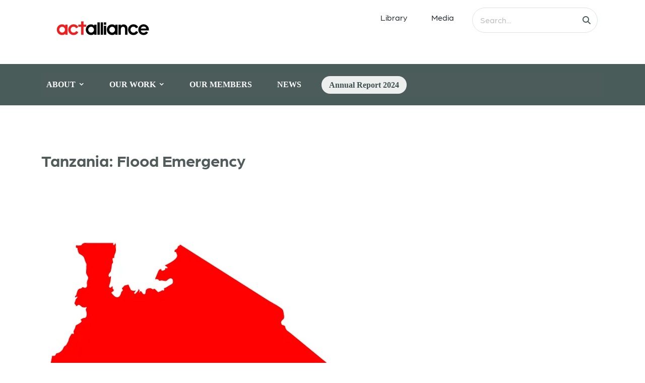

--- FILE ---
content_type: text/html; charset=UTF-8
request_url: https://actalliance.org/alerts/tanzania-flood-emergency/
body_size: 16111
content:
<!DOCTYPE html><html lang="en-US" prefix="og: https://ogp.me/ns#"><head><script data-no-optimize="1">var litespeed_docref=sessionStorage.getItem("litespeed_docref");litespeed_docref&&(Object.defineProperty(document,"referrer",{get:function(){return litespeed_docref}}),sessionStorage.removeItem("litespeed_docref"));</script> <meta charset="UTF-8"><style id="litespeed-ccss">ul{box-sizing:border-box}:root{--wp--preset--font-size--normal:16px;--wp--preset--font-size--huge:42px}:root{--wp--preset--aspect-ratio--square:1;--wp--preset--aspect-ratio--4-3:4/3;--wp--preset--aspect-ratio--3-4:3/4;--wp--preset--aspect-ratio--3-2:3/2;--wp--preset--aspect-ratio--2-3:2/3;--wp--preset--aspect-ratio--16-9:16/9;--wp--preset--aspect-ratio--9-16:9/16;--wp--preset--color--black:#000000;--wp--preset--color--cyan-bluish-gray:#abb8c3;--wp--preset--color--white:#ffffff;--wp--preset--color--pale-pink:#f78da7;--wp--preset--color--vivid-red:#cf2e2e;--wp--preset--color--luminous-vivid-orange:#ff6900;--wp--preset--color--luminous-vivid-amber:#fcb900;--wp--preset--color--light-green-cyan:#7bdcb5;--wp--preset--color--vivid-green-cyan:#00d084;--wp--preset--color--pale-cyan-blue:#8ed1fc;--wp--preset--color--vivid-cyan-blue:#0693e3;--wp--preset--color--vivid-purple:#9b51e0;--wp--preset--gradient--vivid-cyan-blue-to-vivid-purple:linear-gradient(135deg,rgba(6,147,227,1) 0%,rgb(155,81,224) 100%);--wp--preset--gradient--light-green-cyan-to-vivid-green-cyan:linear-gradient(135deg,rgb(122,220,180) 0%,rgb(0,208,130) 100%);--wp--preset--gradient--luminous-vivid-amber-to-luminous-vivid-orange:linear-gradient(135deg,rgba(252,185,0,1) 0%,rgba(255,105,0,1) 100%);--wp--preset--gradient--luminous-vivid-orange-to-vivid-red:linear-gradient(135deg,rgba(255,105,0,1) 0%,rgb(207,46,46) 100%);--wp--preset--gradient--very-light-gray-to-cyan-bluish-gray:linear-gradient(135deg,rgb(238,238,238) 0%,rgb(169,184,195) 100%);--wp--preset--gradient--cool-to-warm-spectrum:linear-gradient(135deg,rgb(74,234,220) 0%,rgb(151,120,209) 20%,rgb(207,42,186) 40%,rgb(238,44,130) 60%,rgb(251,105,98) 80%,rgb(254,248,76) 100%);--wp--preset--gradient--blush-light-purple:linear-gradient(135deg,rgb(255,206,236) 0%,rgb(152,150,240) 100%);--wp--preset--gradient--blush-bordeaux:linear-gradient(135deg,rgb(254,205,165) 0%,rgb(254,45,45) 50%,rgb(107,0,62) 100%);--wp--preset--gradient--luminous-dusk:linear-gradient(135deg,rgb(255,203,112) 0%,rgb(199,81,192) 50%,rgb(65,88,208) 100%);--wp--preset--gradient--pale-ocean:linear-gradient(135deg,rgb(255,245,203) 0%,rgb(182,227,212) 50%,rgb(51,167,181) 100%);--wp--preset--gradient--electric-grass:linear-gradient(135deg,rgb(202,248,128) 0%,rgb(113,206,126) 100%);--wp--preset--gradient--midnight:linear-gradient(135deg,rgb(2,3,129) 0%,rgb(40,116,252) 100%);--wp--preset--font-size--small:13px;--wp--preset--font-size--medium:20px;--wp--preset--font-size--large:36px;--wp--preset--font-size--x-large:42px;--wp--preset--spacing--20:0.44rem;--wp--preset--spacing--30:0.67rem;--wp--preset--spacing--40:1rem;--wp--preset--spacing--50:1.5rem;--wp--preset--spacing--60:2.25rem;--wp--preset--spacing--70:3.38rem;--wp--preset--spacing--80:5.06rem;--wp--preset--shadow--natural:6px 6px 9px rgba(0, 0, 0, 0.2);--wp--preset--shadow--deep:12px 12px 50px rgba(0, 0, 0, 0.4);--wp--preset--shadow--sharp:6px 6px 0px rgba(0, 0, 0, 0.2);--wp--preset--shadow--outlined:6px 6px 0px -3px rgba(255, 255, 255, 1), 6px 6px rgba(0, 0, 0, 1);--wp--preset--shadow--crisp:6px 6px 0px rgba(0, 0, 0, 1)}#mega-menu-wrap-navigation,#mega-menu-wrap-navigation #mega-menu-navigation,#mega-menu-wrap-navigation #mega-menu-navigation ul.mega-sub-menu,#mega-menu-wrap-navigation #mega-menu-navigation li.mega-menu-item,#mega-menu-wrap-navigation #mega-menu-navigation li.mega-menu-row,#mega-menu-wrap-navigation #mega-menu-navigation li.mega-menu-column,#mega-menu-wrap-navigation #mega-menu-navigation a.mega-menu-link{border-radius:0;box-shadow:none;background:none;border:0;bottom:auto;box-sizing:border-box;clip:auto;color:#fff;display:block;float:none;font-family:inherit;font-size:14px;height:auto;left:auto;line-height:1.7;list-style-type:none;margin:0;min-height:auto;max-height:none;min-width:auto;max-width:none;opacity:1;outline:none;overflow:visible;padding:0;position:relative;right:auto;text-align:left;text-decoration:none;text-indent:0;text-transform:none;transform:none;top:auto;vertical-align:baseline;visibility:inherit;width:auto;word-wrap:break-word;white-space:normal}#mega-menu-wrap-navigation:before,#mega-menu-wrap-navigation #mega-menu-navigation:before,#mega-menu-wrap-navigation #mega-menu-navigation ul.mega-sub-menu:before,#mega-menu-wrap-navigation #mega-menu-navigation li.mega-menu-item:before,#mega-menu-wrap-navigation #mega-menu-navigation li.mega-menu-row:before,#mega-menu-wrap-navigation #mega-menu-navigation li.mega-menu-column:before,#mega-menu-wrap-navigation #mega-menu-navigation a.mega-menu-link:before,#mega-menu-wrap-navigation:after,#mega-menu-wrap-navigation #mega-menu-navigation:after,#mega-menu-wrap-navigation #mega-menu-navigation ul.mega-sub-menu:after,#mega-menu-wrap-navigation #mega-menu-navigation li.mega-menu-item:after,#mega-menu-wrap-navigation #mega-menu-navigation li.mega-menu-row:after,#mega-menu-wrap-navigation #mega-menu-navigation li.mega-menu-column:after,#mega-menu-wrap-navigation #mega-menu-navigation a.mega-menu-link:after{display:none}#mega-menu-wrap-navigation{border-radius:0}@media only screen and (min-width:769px){#mega-menu-wrap-navigation{background:#4b5c5a}}#mega-menu-wrap-navigation #mega-menu-navigation{visibility:visible;text-align:center;padding:0 0 0 0}#mega-menu-wrap-navigation #mega-menu-navigation a.mega-menu-link{display:inline}#mega-menu-wrap-navigation #mega-menu-navigation li.mega-menu-item.mega-icon-right>a.mega-menu-link:before{float:right;margin:0 0 0 6px}#mega-menu-wrap-navigation #mega-menu-navigation img{max-width:100%}#mega-menu-wrap-navigation #mega-menu-navigation li.mega-menu-item>ul.mega-sub-menu{display:block;visibility:hidden;opacity:1}@media only screen and (max-width:768px){#mega-menu-wrap-navigation #mega-menu-navigation li.mega-menu-item>ul.mega-sub-menu{display:none;visibility:visible;opacity:1}}@media only screen and (min-width:769px){#mega-menu-wrap-navigation #mega-menu-navigation[data-effect="fade_up"] li.mega-menu-item.mega-menu-megamenu>ul.mega-sub-menu{opacity:0;transform:translate(0,10px)}}#mega-menu-wrap-navigation #mega-menu-navigation li.mega-menu-item.mega-menu-megamenu ul.mega-sub-menu ul.mega-sub-menu{visibility:inherit;opacity:1;display:block}#mega-menu-wrap-navigation #mega-menu-navigation li.mega-menu-item a[class^="dashicons"]:before{font-family:dashicons}#mega-menu-wrap-navigation #mega-menu-navigation li.mega-menu-item a.mega-menu-link:before{display:inline-block;font:inherit;font-family:dashicons;position:static;margin:0 6px 0 0;vertical-align:top;-webkit-font-smoothing:antialiased;-moz-osx-font-smoothing:grayscale;color:inherit;background:#fff0;height:auto;width:auto;top:auto}@media only screen and (min-width:769px){#mega-menu-wrap-navigation #mega-menu-navigation>li.mega-menu-megamenu.mega-menu-item{position:static}}#mega-menu-wrap-navigation #mega-menu-navigation>li.mega-menu-item{margin:0 0 0 0;display:inline-block;height:auto;vertical-align:middle}#mega-menu-wrap-navigation #mega-menu-navigation>li.mega-menu-item>a.mega-menu-link{line-height:50px;height:50px;padding:0 10px 0 10px;vertical-align:baseline;width:auto;display:block;color:#fff;text-transform:none;text-decoration:none;text-align:center;background:#fff0;border-top:0 solid rgb(255 255 255/.32);border-left:0 solid rgb(255 255 255/.32);border-right:0 solid rgb(255 255 255/.32);border-bottom:0 solid rgb(255 255 255/.32);border-radius:0;font-family:Poppins;font-size:16px;font-weight:700;outline:none}@media only screen and (max-width:768px){#mega-menu-wrap-navigation #mega-menu-navigation>li.mega-menu-item{display:list-item;margin:0;clear:both;border:0}#mega-menu-wrap-navigation #mega-menu-navigation>li.mega-menu-item>a.mega-menu-link{border-radius:0;border:0;margin:0;line-height:40px;height:40px;padding:0 10px;background:#fff0;text-align:left;color:#fff;font-size:14px}}#mega-menu-wrap-navigation #mega-menu-navigation li.mega-menu-megamenu>ul.mega-sub-menu>li.mega-menu-row{width:100%;float:left}#mega-menu-wrap-navigation #mega-menu-navigation li.mega-menu-megamenu>ul.mega-sub-menu>li.mega-menu-row .mega-menu-column{float:left;min-height:1px}@media only screen and (min-width:769px){#mega-menu-wrap-navigation #mega-menu-navigation li.mega-menu-megamenu>ul.mega-sub-menu>li.mega-menu-row>ul.mega-sub-menu>li.mega-menu-columns-2-of-12{width:16.66667%}#mega-menu-wrap-navigation #mega-menu-navigation li.mega-menu-megamenu>ul.mega-sub-menu>li.mega-menu-row>ul.mega-sub-menu>li.mega-menu-columns-3-of-12{width:25%}#mega-menu-wrap-navigation #mega-menu-navigation li.mega-menu-megamenu>ul.mega-sub-menu>li.mega-menu-row>ul.mega-sub-menu>li.mega-menu-columns-4-of-12{width:33.33333%}#mega-menu-wrap-navigation #mega-menu-navigation li.mega-menu-megamenu>ul.mega-sub-menu>li.mega-menu-row>ul.mega-sub-menu>li.mega-menu-columns-5-of-12{width:41.66667%}#mega-menu-wrap-navigation #mega-menu-navigation li.mega-menu-megamenu>ul.mega-sub-menu>li.mega-menu-row>ul.mega-sub-menu>li.mega-menu-columns-6-of-12{width:50%}}@media only screen and (max-width:768px){#mega-menu-wrap-navigation #mega-menu-navigation li.mega-menu-megamenu>ul.mega-sub-menu>li.mega-menu-row>ul.mega-sub-menu>li.mega-menu-column{width:50%}}#mega-menu-wrap-navigation #mega-menu-navigation li.mega-menu-megamenu>ul.mega-sub-menu>li.mega-menu-row .mega-menu-column>ul.mega-sub-menu>li.mega-menu-item{padding:15px 15px 15px 15px;width:100%}#mega-menu-wrap-navigation #mega-menu-navigation>li.mega-menu-megamenu>ul.mega-sub-menu{z-index:999;border-radius:0;background:#4b5c5a;border-top:1px solid rgb(255 255 255/.32);border-left:0 solid rgb(255 255 255/.32);border-right:0 solid rgb(255 255 255/.32);border-bottom:0 solid rgb(255 255 255/.32);padding:0 0 0 0;position:absolute;width:100%;max-width:none;left:0}@media only screen and (max-width:768px){#mega-menu-wrap-navigation #mega-menu-navigation>li.mega-menu-megamenu>ul.mega-sub-menu{float:left;position:static;width:100%}}@media only screen and (min-width:769px){#mega-menu-wrap-navigation #mega-menu-navigation>li.mega-menu-megamenu>ul.mega-sub-menu li.mega-menu-columns-2-of-12{width:16.66667%}#mega-menu-wrap-navigation #mega-menu-navigation>li.mega-menu-megamenu>ul.mega-sub-menu li.mega-menu-columns-3-of-12{width:25%}#mega-menu-wrap-navigation #mega-menu-navigation>li.mega-menu-megamenu>ul.mega-sub-menu li.mega-menu-columns-4-of-12{width:33.33333%}#mega-menu-wrap-navigation #mega-menu-navigation>li.mega-menu-megamenu>ul.mega-sub-menu li.mega-menu-columns-5-of-12{width:41.66667%}#mega-menu-wrap-navigation #mega-menu-navigation>li.mega-menu-megamenu>ul.mega-sub-menu li.mega-menu-columns-6-of-12{width:50%}}#mega-menu-wrap-navigation #mega-menu-navigation>li.mega-menu-megamenu>ul.mega-sub-menu li.mega-menu-column>ul.mega-sub-menu>li.mega-menu-item{color:#fff;font-family:inherit;font-size:14px;display:block;float:left;clear:none;padding:15px 15px 15px 15px;vertical-align:top}#mega-menu-wrap-navigation #mega-menu-navigation>li.mega-menu-megamenu>ul.mega-sub-menu li.mega-menu-column>ul.mega-sub-menu>li.mega-menu-item>a.mega-menu-link{color:#fff;font-family:Poppins;font-size:16px;text-transform:uppercase;text-decoration:none;font-weight:400;text-align:left;margin:0 0 0 0;padding:0 0 0 0;vertical-align:top;display:block;border:0}@media only screen and (max-width:768px){#mega-menu-wrap-navigation #mega-menu-navigation>li.mega-menu-megamenu>ul.mega-sub-menu{border:0;padding:10px;border-radius:0}#mega-menu-wrap-navigation #mega-menu-navigation>li.mega-menu-megamenu>ul.mega-sub-menu>li:nth-child(odd){clear:left}}#mega-menu-wrap-navigation #mega-menu-navigation li.mega-menu-item-has-children>a.mega-menu-link>span.mega-indicator{display:inline-block;width:auto;background:#fff0;position:relative;left:auto;min-width:auto;font-size:inherit;padding:0;margin:0 0 0 6px;height:auto;line-height:inherit;color:inherit}#mega-menu-wrap-navigation #mega-menu-navigation li.mega-menu-item-has-children>a.mega-menu-link>span.mega-indicator:after{content:"";font-family:dashicons;font-weight:400;display:inline-block;margin:0;vertical-align:top;-webkit-font-smoothing:antialiased;-moz-osx-font-smoothing:grayscale;transform:rotate(0);color:inherit;position:relative;background:#fff0;height:auto;width:auto;right:auto;line-height:inherit}@media only screen and (max-width:768px){#mega-menu-wrap-navigation #mega-menu-navigation li.mega-menu-item-has-children>a.mega-menu-link>span.mega-indicator{float:right}}#mega-menu-wrap-navigation #mega-menu-navigation li.mega-menu-item-has-children.mega-hide-arrow>a.mega-menu-link>span.mega-indicator{display:none}@media only screen and (max-width:768px){#mega-menu-wrap-navigation #mega-menu-navigation li.mega-hide-on-mobile{display:none}}@media only screen and (max-width:768px){#mega-menu-wrap-navigation:after{content:"";display:table;clear:both}}#mega-menu-wrap-navigation .mega-menu-toggle{display:none;z-index:1;background:#222;border-radius:2px 2px 2px 2px;line-height:40px;height:40px;text-align:left;outline:none;white-space:nowrap}@media only screen and (max-width:768px){#mega-menu-wrap-navigation .mega-menu-toggle{display:-webkit-box;display:-ms-flexbox;display:-webkit-flex;display:flex}}#mega-menu-wrap-navigation .mega-menu-toggle .mega-toggle-blocks-left,#mega-menu-wrap-navigation .mega-menu-toggle .mega-toggle-blocks-center,#mega-menu-wrap-navigation .mega-menu-toggle .mega-toggle-blocks-right{display:-webkit-box;display:-ms-flexbox;display:-webkit-flex;display:flex;-ms-flex-preferred-size:33.33%;-webkit-flex-basis:33.33%;flex-basis:33.33%}#mega-menu-wrap-navigation .mega-menu-toggle .mega-toggle-blocks-left{-webkit-box-flex:1;-ms-flex:1;-webkit-flex:1;flex:1;-webkit-box-pack:start;-ms-flex-pack:start;-webkit-justify-content:flex-start;justify-content:flex-start}#mega-menu-wrap-navigation .mega-menu-toggle .mega-toggle-blocks-center{-webkit-box-pack:center;-ms-flex-pack:center;-webkit-justify-content:center;justify-content:center}#mega-menu-wrap-navigation .mega-menu-toggle .mega-toggle-blocks-right{-webkit-box-flex:1;-ms-flex:1;-webkit-flex:1;flex:1;-webkit-box-pack:end;-ms-flex-pack:end;-webkit-justify-content:flex-end;justify-content:flex-end}#mega-menu-wrap-navigation .mega-menu-toggle .mega-toggle-blocks-right .mega-toggle-block{margin-right:6px}#mega-menu-wrap-navigation .mega-menu-toggle .mega-toggle-blocks-right .mega-toggle-block:only-child{margin-left:6px}#mega-menu-wrap-navigation .mega-menu-toggle .mega-toggle-block{display:-webkit-box;display:-ms-flexbox;display:-webkit-flex;display:flex;height:100%;outline:0;-webkit-align-self:center;-ms-flex-item-align:center;align-self:center;-ms-flex-negative:0;-webkit-flex-shrink:0;flex-shrink:0}@media only screen and (max-width:768px){#mega-menu-wrap-navigation .mega-menu-toggle+#mega-menu-navigation{background:#222;padding:0 0 0 0;display:none}}#mega-menu-wrap-navigation .mega-menu-toggle .mega-toggle-block-1 .mega-toggle-animated{padding:0;display:-webkit-box;display:-ms-flexbox;display:-webkit-flex;display:flex;font:inherit;color:inherit;text-transform:none;background-color:#fff0;border:0;margin:0;overflow:visible;transform:scale(.8);align-self:center;outline:0;background:none}#mega-menu-wrap-navigation .mega-menu-toggle .mega-toggle-block-1 .mega-toggle-animated-box{width:40px;height:24px;display:inline-block;position:relative;outline:0}#mega-menu-wrap-navigation .mega-menu-toggle .mega-toggle-block-1 .mega-toggle-animated-inner{display:block;top:50%;margin-top:-2px}#mega-menu-wrap-navigation .mega-menu-toggle .mega-toggle-block-1 .mega-toggle-animated-inner,#mega-menu-wrap-navigation .mega-menu-toggle .mega-toggle-block-1 .mega-toggle-animated-inner::before,#mega-menu-wrap-navigation .mega-menu-toggle .mega-toggle-block-1 .mega-toggle-animated-inner::after{width:40px;height:4px;background-color:#ddd;border-radius:4px;position:absolute}#mega-menu-wrap-navigation .mega-menu-toggle .mega-toggle-block-1 .mega-toggle-animated-inner::before,#mega-menu-wrap-navigation .mega-menu-toggle .mega-toggle-block-1 .mega-toggle-animated-inner::after{content:"";display:block}#mega-menu-wrap-navigation .mega-menu-toggle .mega-toggle-block-1 .mega-toggle-animated-inner::before{top:-10px}#mega-menu-wrap-navigation .mega-menu-toggle .mega-toggle-block-1 .mega-toggle-animated-inner::after{bottom:-10px}#mega-menu-wrap-navigation .mega-menu-toggle .mega-toggle-block-1 .mega-toggle-animated-slider .mega-toggle-animated-inner{top:2px}#mega-menu-wrap-navigation .mega-menu-toggle .mega-toggle-block-1 .mega-toggle-animated-slider .mega-toggle-animated-inner::before{top:10px}#mega-menu-wrap-navigation .mega-menu-toggle .mega-toggle-block-1 .mega-toggle-animated-slider .mega-toggle-animated-inner::after{top:20px}@media only screen and (min-width:769px){#mega-menu-wrap-navigation #mega-menu-navigation li#mega-menu-item-241061{margin-left:30px}}@media only screen and (min-width:769px){#mega-menu-wrap-navigation #mega-menu-navigation li#mega-menu-item-241061{margin-top:50px}}@media only screen and (min-width:769px){#mega-menu-wrap-navigation #mega-menu-navigation li#mega-menu-item-241062{margin-left:30px}}@media only screen and (min-width:769px){#mega-menu-wrap-navigation #mega-menu-navigation li#mega-menu-item-241062{margin-top:20px}}@media only screen and (min-width:769px){#mega-menu-wrap-navigation #mega-menu-navigation li#mega-menu-item-241062{margin-bottom:20px}}@media only screen and (min-width:769px){#mega-menu-wrap-navigation #mega-menu-navigation li#mega-menu-item-241063{margin-left:30px}}@media only screen and (min-width:769px){#mega-menu-wrap-navigation #mega-menu-navigation li#mega-menu-item-257306{margin-left:30px}}@media only screen and (min-width:769px){#mega-menu-wrap-navigation #mega-menu-navigation li#mega-menu-item-257306{margin-top:30px}}@media only screen and (min-width:769px){#mega-menu-wrap-navigation #mega-menu-navigation li#mega-menu-item-241065{margin-left:50px}}@media only screen and (min-width:769px){#mega-menu-wrap-navigation #mega-menu-navigation li#mega-menu-item-241065{margin-top:50px}}@media only screen and (min-width:769px){#mega-menu-wrap-navigation #mega-menu-navigation li#mega-menu-item-261443{margin-left:50px}}@media only screen and (min-width:769px){#mega-menu-wrap-navigation #mega-menu-navigation li#mega-menu-item-261443{margin-top:20px}}@media only screen and (min-width:769px){#mega-menu-wrap-navigation #mega-menu-navigation li#mega-menu-item-261443{margin-bottom:20px}}@media only screen and (min-width:769px){#mega-menu-wrap-navigation #mega-menu-navigation li#mega-menu-item-241067{margin-left:50px}}@media only screen and (min-width:769px){#mega-menu-wrap-navigation #mega-menu-navigation li#mega-menu-item-267229{margin-left:50px}}@media only screen and (min-width:769px){#mega-menu-wrap-navigation #mega-menu-navigation li#mega-menu-item-267229{margin-top:30px}}@media only screen and (min-width:769px){#mega-menu-wrap-navigation #mega-menu-navigation li#mega-menu-item-241071{margin-left:5px}}@media only screen and (min-width:769px){#mega-menu-wrap-navigation #mega-menu-navigation li#mega-menu-item-241071{margin-top:50px}}@media only screen and (min-width:769px){#mega-menu-wrap-navigation #mega-menu-navigation li#mega-menu-item-241072{margin-left:5px}}@media only screen and (min-width:769px){#mega-menu-wrap-navigation #mega-menu-navigation li#mega-menu-item-241072{margin-top:20px}}@media only screen and (min-width:769px){#mega-menu-wrap-navigation #mega-menu-navigation li#mega-menu-item-241072{margin-bottom:20px}}@media only screen and (min-width:769px){#mega-menu-wrap-navigation #mega-menu-navigation li#mega-menu-item-241073{margin-left:5px}}@media only screen and (min-width:769px){#mega-menu-wrap-navigation #mega-menu-navigation li#mega-menu-item-241074{margin-left:5px}}@media only screen and (min-width:769px){#mega-menu-wrap-navigation #mega-menu-navigation li#mega-menu-item-241074{margin-top:20px}}@media only screen and (min-width:769px){#mega-menu-wrap-navigation #mega-menu-navigation li#mega-menu-item-241075{margin-left:50px}}@media only screen and (min-width:769px){#mega-menu-wrap-navigation #mega-menu-navigation li#mega-menu-item-241075{margin-top:50px}}@media only screen and (min-width:769px){#mega-menu-wrap-navigation #mega-menu-navigation li#mega-menu-item-241076{margin-left:50px}}@media only screen and (min-width:769px){#mega-menu-wrap-navigation #mega-menu-navigation li#mega-menu-item-241076{margin-top:20px}}@media only screen and (min-width:769px){#mega-menu-wrap-navigation #mega-menu-navigation li#mega-menu-item-241076{margin-bottom:20px}}@media only screen and (min-width:769px){#mega-menu-wrap-navigation #mega-menu-navigation li#mega-menu-item-241077{margin-left:50px}}@media only screen and (min-width:769px){#mega-menu-wrap-navigation #mega-menu-navigation li#mega-menu-item-264132{margin-left:50px}}@media only screen and (min-width:769px){#mega-menu-wrap-navigation #mega-menu-navigation li#mega-menu-item-264132{margin-top:20px}}#mega-menu-wrap-navigation #mega-menu-navigation li#mega-menu-item-264132>a.mega-menu-link{background:red;text-align:center;padding-left:3px;padding-right:3px;padding-top:3px;padding-bottom:3px;border-top-left-radius:4px;border-top-right-radius:4px;border-bottom-right-radius:4px;border-bottom-left-radius:4px}#mega-menu-wrap-navigation{clear:both}@media only screen and (min-width:769px){#mega-menu-wrap-navigation #mega-menu-navigation li.mega-menu-megamenu>ul.mega-sub-menu{max-height:432px;overflow:auto}}#mega-menu-wrap-navigation #mega-menu-navigation>li.mega-menu-item.mega-menu-megamenu>ul.mega-sub-menu>li.mega-menu-row .mega-menu-column:not(:first-child){border-right:1px rgb(255 255 255/.32) solid}#mega-menu-wrap-navigation #mega-menu-navigation>li.mega-menu-item.mega-menu-megamenu>ul.mega-sub-menu>li.mega-menu-row>ul.mega-sub-menu{display:flex}@media only screen and (max-width:768px){#mega-menu-wrap-navigation{display:none}}@media screen and (max-width:767px){#mega-menu-wrap-navigation .mega-menu-toggle{background-color:#fff0}}#mega-menu-wrap-navigation #mega-menu-navigation li#mega-menu-item-264132{margin-left:50px;width:calc(91% - 50px)}.dashicons-arrow-down-alt2:before{content:""}.fa{display:inline-block;font:normal normal normal 14px/1 FontAwesome;font-size:inherit;text-rendering:auto;-webkit-font-smoothing:antialiased;-moz-osx-font-smoothing:grayscale}.fa-search:before{content:""}.fa-search:before{content:""}:root{--bs-blue:#0d6efd;--bs-indigo:#6610f2;--bs-purple:#6f42c1;--bs-pink:#d63384;--bs-red:#dc3545;--bs-orange:#fd7e14;--bs-yellow:#ffc107;--bs-green:#198754;--bs-teal:#20c997;--bs-cyan:#0dcaf0;--bs-black:#000;--bs-white:#fff;--bs-gray:#6c757d;--bs-gray-dark:#343a40;--bs-gray-100:#f8f9fa;--bs-gray-200:#e9ecef;--bs-gray-300:#dee2e6;--bs-gray-400:#ced4da;--bs-gray-500:#adb5bd;--bs-gray-600:#6c757d;--bs-gray-700:#495057;--bs-gray-800:#343a40;--bs-gray-900:#212529;--bs-primary:#0d6efd;--bs-secondary:#6c757d;--bs-success:#198754;--bs-info:#0dcaf0;--bs-warning:#ffc107;--bs-danger:#dc3545;--bs-light:#f8f9fa;--bs-dark:#212529;--bs-primary-rgb:13,110,253;--bs-secondary-rgb:108,117,125;--bs-success-rgb:25,135,84;--bs-info-rgb:13,202,240;--bs-warning-rgb:255,193,7;--bs-danger-rgb:220,53,69;--bs-light-rgb:248,249,250;--bs-dark-rgb:33,37,41;--bs-white-rgb:255,255,255;--bs-black-rgb:0,0,0;--bs-body-color-rgb:33,37,41;--bs-body-bg-rgb:255,255,255;--bs-font-sans-serif:system-ui,-apple-system,"Segoe UI",Roboto,"Helvetica Neue","Noto Sans","Liberation Sans",Arial,sans-serif,"Apple Color Emoji","Segoe UI Emoji","Segoe UI Symbol","Noto Color Emoji";--bs-font-monospace:SFMono-Regular,Menlo,Monaco,Consolas,"Liberation Mono","Courier New",monospace;--bs-gradient:linear-gradient(180deg, rgba(255, 255, 255, 0.15), rgba(255, 255, 255, 0));--bs-body-font-family:var(--bs-font-sans-serif);--bs-body-font-size:1rem;--bs-body-font-weight:400;--bs-body-line-height:1.5;--bs-body-color:#212529;--bs-body-bg:#fff;--bs-border-width:1px;--bs-border-style:solid;--bs-border-color:#dee2e6;--bs-border-color-translucent:rgba(0, 0, 0, 0.175);--bs-border-radius:0.375rem;--bs-border-radius-sm:0.25rem;--bs-border-radius-lg:0.5rem;--bs-border-radius-xl:1rem;--bs-border-radius-2xl:2rem;--bs-border-radius-pill:50rem;--bs-link-color:#0d6efd;--bs-link-hover-color:#0a58ca;--bs-code-color:#d63384;--bs-highlight-bg:#fff3cd}*,::after,::before{box-sizing:border-box}@media (prefers-reduced-motion:no-preference){:root{scroll-behavior:smooth}}body{margin:0;font-family:var(--bs-body-font-family);font-size:var(--bs-body-font-size);font-weight:var(--bs-body-font-weight);line-height:var(--bs-body-line-height);color:var(--bs-body-color);text-align:var(--bs-body-text-align);background-color:var(--bs-body-bg);-webkit-text-size-adjust:100%}h2{margin-top:0;margin-bottom:.5rem;font-weight:500;line-height:1.2}h2{font-size:calc(1.325rem + .9vw)}@media (min-width:1200px){h2{font-size:2rem}}ul{padding-left:2rem}ul{margin-top:0;margin-bottom:1rem}ul ul{margin-bottom:0}a{color:var(--bs-link-color);text-decoration:underline}img{vertical-align:middle}button{border-radius:0}button,input{margin:0;font-family:inherit;font-size:inherit;line-height:inherit}button{text-transform:none}[type=button],[type=submit],button{-webkit-appearance:button}::-moz-focus-inner{padding:0;border-style:none}::-webkit-datetime-edit-day-field,::-webkit-datetime-edit-fields-wrapper,::-webkit-datetime-edit-hour-field,::-webkit-datetime-edit-minute,::-webkit-datetime-edit-month-field,::-webkit-datetime-edit-text,::-webkit-datetime-edit-year-field{padding:0}::-webkit-inner-spin-button{height:auto}[type=search]{outline-offset:-2px;-webkit-appearance:textfield}::-webkit-search-decoration{-webkit-appearance:none}::-webkit-color-swatch-wrapper{padding:0}::-webkit-file-upload-button{font:inherit;-webkit-appearance:button}::file-selector-button{font:inherit;-webkit-appearance:button}.img-fluid{max-width:100%;height:auto}.container{--bs-gutter-x:1.5rem;--bs-gutter-y:0;width:100%;padding-right:calc(var(--bs-gutter-x)*.5);padding-left:calc(var(--bs-gutter-x)*.5);margin-right:auto;margin-left:auto}@media (min-width:576px){.container{max-width:540px}}@media (min-width:768px){.container{max-width:720px}}@media (min-width:992px){.container{max-width:960px}}@media (min-width:1200px){.container{max-width:1140px}}@media (min-width:1400px){.container{max-width:1320px}}.row{--bs-gutter-x:1.5rem;--bs-gutter-y:0;display:flex;flex-wrap:wrap;margin-top:calc(-1*var(--bs-gutter-y));margin-right:calc(-.5*var(--bs-gutter-x));margin-left:calc(-.5*var(--bs-gutter-x))}.row>*{flex-shrink:0;width:100%;max-width:100%;padding-right:calc(var(--bs-gutter-x)*.5);padding-left:calc(var(--bs-gutter-x)*.5);margin-top:var(--bs-gutter-y)}.col-12{flex:0 0 auto;width:100%}@media (min-width:768px){.col-md-12{flex:0 0 auto;width:100%}}@media (min-width:992px){.col-lg-auto{flex:0 0 auto;width:auto}}.form-control{display:block;width:100%;padding:.375rem .75rem;font-size:1rem;font-weight:400;line-height:1.5;color:#212529;background-color:#fff;background-clip:padding-box;border:1px solid #ced4da;-webkit-appearance:none;-moz-appearance:none;appearance:none;border-radius:.375rem}.form-control::-webkit-date-and-time-value{height:1.5em}.form-control::-moz-placeholder{color:#6c757d;opacity:1}.form-control::-webkit-file-upload-button{padding:.375rem .75rem;margin:-.375rem -.75rem;-webkit-margin-end:.75rem;margin-inline-end:.75rem;color:#212529;background-color:#e9ecef;border-color:inherit;border-style:solid;border-width:0;border-inline-end-width:1px;border-radius:0}.input-group{position:relative;display:flex;flex-wrap:wrap;align-items:stretch;width:100%}.input-group>.form-control{position:relative;flex:1 1 auto;width:1%;min-width:0}.input-group .btn{position:relative;z-index:2}.input-group:not(.has-validation)>:not(:last-child):not(.dropdown-toggle):not(.dropdown-menu):not(.form-floating){border-top-right-radius:0;border-bottom-right-radius:0}.input-group>:not(:first-child):not(.dropdown-menu):not(.valid-tooltip):not(.valid-feedback):not(.invalid-tooltip):not(.invalid-feedback){margin-left:-1px;border-top-left-radius:0;border-bottom-left-radius:0}.btn{--bs-btn-padding-x:0.75rem;--bs-btn-padding-y:0.375rem;--bs-btn-font-family:;--bs-btn-font-size:1rem;--bs-btn-font-weight:400;--bs-btn-line-height:1.5;--bs-btn-color:#212529;--bs-btn-bg:transparent;--bs-btn-border-width:1px;--bs-btn-border-color:transparent;--bs-btn-border-radius:0.375rem;--bs-btn-hover-border-color:transparent;--bs-btn-box-shadow:inset 0 1px 0 rgba(255, 255, 255, 0.15),0 1px 1px rgba(0, 0, 0, 0.075);--bs-btn-disabled-opacity:0.65;--bs-btn-focus-box-shadow:0 0 0 0.25rem rgba(var(--bs-btn-focus-shadow-rgb), .5);display:inline-block;padding:var(--bs-btn-padding-y) var(--bs-btn-padding-x);font-family:var(--bs-btn-font-family);font-size:var(--bs-btn-font-size);font-weight:var(--bs-btn-font-weight);line-height:var(--bs-btn-line-height);color:var(--bs-btn-color);text-align:center;text-decoration:none;vertical-align:middle;border:var(--bs-btn-border-width) solid var(--bs-btn-border-color);border-radius:var(--bs-btn-border-radius);background-color:var(--bs-btn-bg)}.btn-link{--bs-btn-font-weight:400;--bs-btn-color:var(--bs-link-color);--bs-btn-bg:transparent;--bs-btn-border-color:transparent;--bs-btn-hover-color:var(--bs-link-hover-color);--bs-btn-hover-border-color:transparent;--bs-btn-active-color:var(--bs-link-hover-color);--bs-btn-active-border-color:transparent;--bs-btn-disabled-color:#6c757d;--bs-btn-disabled-border-color:transparent;--bs-btn-box-shadow:none;--bs-btn-focus-shadow-rgb:49,132,253;text-decoration:underline}.nav{--bs-nav-link-padding-x:1rem;--bs-nav-link-padding-y:0.5rem;--bs-nav-link-font-weight:;--bs-nav-link-color:var(--bs-link-color);--bs-nav-link-hover-color:var(--bs-link-hover-color);--bs-nav-link-disabled-color:#6c757d;display:flex;flex-wrap:wrap;padding-left:0;margin-bottom:0;list-style:none}.nav-link{display:block;padding:var(--bs-nav-link-padding-y) var(--bs-nav-link-padding-x);font-size:var(--bs-nav-link-font-size);font-weight:var(--bs-nav-link-font-weight);color:var(--bs-nav-link-color);text-decoration:none}.link-dark{color:#212529!important}.d-flex{display:flex!important}.border{border:var(--bs-border-width) var(--bs-border-style) var(--bs-border-color)!important}.border-0{border:0!important}.flex-wrap{flex-wrap:wrap!important}.justify-content-center{justify-content:center!important}.align-items-center{align-items:center!important}.mb-3{margin-bottom:1rem!important}.mb-4{margin-bottom:1.5rem!important}.px-4{padding-right:1.5rem!important;padding-left:1.5rem!important}.py-2{padding-top:.5rem!important;padding-bottom:.5rem!important}.text-decoration-none{text-decoration:none!important}.text-primary{--bs-text-opacity:1;color:rgba(var(--bs-primary-rgb),var(--bs-text-opacity))!important}.text-dark{--bs-text-opacity:1;color:rgba(var(--bs-dark-rgb),var(--bs-text-opacity))!important}.rounded{border-radius:var(--bs-border-radius)!important}.rounded-pill{border-radius:var(--bs-border-radius-pill)!important}@media (min-width:992px){.me-lg-auto{margin-right:auto!important}.mb-lg-0{margin-bottom:0!important}}.fa{display:inline-block;font:normal normal normal 14px/1 FontAwesome;font-size:inherit;text-rendering:auto;-webkit-font-smoothing:antialiased;-moz-osx-font-smoothing:grayscale}.fa-search:before{content:""}:root{--textcolor:#302622;--linkhover:#98a239;--act-red:#ed1c24;--act-grey:#4a5c59;--act-white:#ffffff;--act-dark-grey:#3d4f4d;--act-text-dark-grey:#505b5a;--act-bg-light:#eceded;--act-bg-dark:#505b5a}body{margin:0;font-family:"arboria",sans-serif;font-size:1rem;font-weight:400;background-color:var(--bs-body-bg);-webkit-text-size-adjust:100%}h2{font-weight:700;color:var(--act-bg-dark)}a{color:var(--act-red)}.section{padding:90px 0}.main-header{padding-top:15px;padding-bottom:30px}.act-bg-grey{color:#fff;background-color:#4a5c59}.nav-link{color:var(--act-dark-grey)}.form-control{color:rgb(80 91 90/.5);margin:5px 0}input[type="search"]{border:none;background:#fff0;padding:7px 15px;color:inherit;border-radius:20px}.search-submit{border-radius:0 20px 20px 0;margin:5px 0}#mega-menu-wrap-navigation #mega-menu-navigation>li.mega-menu-item>a.mega-menu-link{padding:0 40px 0 10px}#mega-menu-wrap-navigation #mega-menu-navigation{visibility:visible;text-align:left;padding:0 0 0 0}#mega-menu-wrap-navigation #mega-menu-navigation li.mega-menu-item.mega-icon-right>a.mega-menu-link:before{font-size:11px}@media only screen and (max-width:768px){#mega-menu-wrap-navigation{display:block!important}}.nav-right-margin{padding-right:20px}h2{display:inline}::-webkit-details-marker{display:none}i.fa.fa-search{color:#4a5c59}@media screen and (max-width:767px){.header-content form{margin-left:31%}}.justify-content-center{justify-content:center!important;display:flex}</style><link rel="preload" data-asynced="1" data-optimized="2" as="style" onload="this.onload=null;this.rel='stylesheet'" href="https://actalliance.org/wp-content/litespeed/css/fb92f70c0fef52be6b57f6c427eb1edb.css?ver=7755d" /><script data-optimized="1" type="litespeed/javascript" data-src="https://actalliance.org/wp-content/plugins/litespeed-cache/assets/js/css_async.min.js"></script> <meta name="viewport" content="width=device-width, initial-scale=1.0"><link rel="alternate" hreflang="en-us" href="https://actalliance.org/alerts/tanzania-flood-emergency/" /><link rel="alternate" hreflang="x-default" href="https://actalliance.org/alerts/tanzania-flood-emergency/" /><title>Tanzania: Flood Emergency - ACT Alliance</title><meta name="description" content="During the night of Sunday 26 January 2020, the district of Kilwa in Lindi region, Tanzania was hit by floods caused by heavy rainfalls which continued for"/><meta name="robots" content="index, follow, max-snippet:-1, max-video-preview:-1, max-image-preview:large"/><link rel="canonical" href="https://actalliance.org/alerts/tanzania-flood-emergency/" /><meta property="og:locale" content="en_US" /><meta property="og:type" content="article" /><meta property="og:title" content="Tanzania: Flood Emergency - ACT Alliance" /><meta property="og:description" content="During the night of Sunday 26 January 2020, the district of Kilwa in Lindi region, Tanzania was hit by floods caused by heavy rainfalls which continued for" /><meta property="og:url" content="https://actalliance.org/alerts/tanzania-flood-emergency/" /><meta property="og:site_name" content="ACT Alliance" /><meta property="og:updated_time" content="2021-11-05T13:39:39+01:00" /><meta property="og:image" content="https://actalliance.org/wp-content/uploads/2015/07/tanzania.png" /><meta property="og:image:secure_url" content="https://actalliance.org/wp-content/uploads/2015/07/tanzania.png" /><meta property="og:image:width" content="833" /><meta property="og:image:height" content="833" /><meta property="og:image:alt" content="Tanzania: Flood Emergency" /><meta property="og:image:type" content="image/png" /><meta name="twitter:card" content="summary_large_image" /><meta name="twitter:title" content="Tanzania: Flood Emergency - ACT Alliance" /><meta name="twitter:description" content="During the night of Sunday 26 January 2020, the district of Kilwa in Lindi region, Tanzania was hit by floods caused by heavy rainfalls which continued for" /><meta name="twitter:image" content="https://actalliance.org/wp-content/uploads/2015/07/tanzania.png" /><link rel='dns-prefetch' href='//code.jquery.com' /><link rel='dns-prefetch' href='//cdn.jsdelivr.net' /><link rel='dns-prefetch' href='//cdnjs.cloudflare.com' /><link rel='dns-prefetch' href='//html2canvas.hertzen.com' /><link rel='dns-prefetch' href='//unpkg.com' /><link rel='dns-prefetch' href='//fonts.googleapis.com' /><link rel="alternate" type="application/rss+xml" title="ACT Alliance &raquo; Feed" href="https://actalliance.org/feed/" /><link rel="alternate" type="application/rss+xml" title="ACT Alliance &raquo; Comments Feed" href="https://actalliance.org/comments/feed/" /><link rel="alternate" title="oEmbed (JSON)" type="application/json+oembed" href="https://actalliance.org/wp-json/oembed/1.0/embed?url=https%3A%2F%2Factalliance.org%2Falerts%2Ftanzania-flood-emergency%2F" /><link rel="alternate" title="oEmbed (XML)" type="text/xml+oembed" href="https://actalliance.org/wp-json/oembed/1.0/embed?url=https%3A%2F%2Factalliance.org%2Falerts%2Ftanzania-flood-emergency%2F&#038;format=xml" />
<style id='wp-img-auto-sizes-contain-inline-css' type='text/css'>img:is([sizes=auto i],[sizes^="auto," i]){contain-intrinsic-size:3000px 1500px}
/*# sourceURL=wp-img-auto-sizes-contain-inline-css */</style><style id='global-styles-inline-css' type='text/css'>:root{--wp--preset--aspect-ratio--square: 1;--wp--preset--aspect-ratio--4-3: 4/3;--wp--preset--aspect-ratio--3-4: 3/4;--wp--preset--aspect-ratio--3-2: 3/2;--wp--preset--aspect-ratio--2-3: 2/3;--wp--preset--aspect-ratio--16-9: 16/9;--wp--preset--aspect-ratio--9-16: 9/16;--wp--preset--color--black: #000000;--wp--preset--color--cyan-bluish-gray: #abb8c3;--wp--preset--color--white: #ffffff;--wp--preset--color--pale-pink: #f78da7;--wp--preset--color--vivid-red: #cf2e2e;--wp--preset--color--luminous-vivid-orange: #ff6900;--wp--preset--color--luminous-vivid-amber: #fcb900;--wp--preset--color--light-green-cyan: #7bdcb5;--wp--preset--color--vivid-green-cyan: #00d084;--wp--preset--color--pale-cyan-blue: #8ed1fc;--wp--preset--color--vivid-cyan-blue: #0693e3;--wp--preset--color--vivid-purple: #9b51e0;--wp--preset--gradient--vivid-cyan-blue-to-vivid-purple: linear-gradient(135deg,rgb(6,147,227) 0%,rgb(155,81,224) 100%);--wp--preset--gradient--light-green-cyan-to-vivid-green-cyan: linear-gradient(135deg,rgb(122,220,180) 0%,rgb(0,208,130) 100%);--wp--preset--gradient--luminous-vivid-amber-to-luminous-vivid-orange: linear-gradient(135deg,rgb(252,185,0) 0%,rgb(255,105,0) 100%);--wp--preset--gradient--luminous-vivid-orange-to-vivid-red: linear-gradient(135deg,rgb(255,105,0) 0%,rgb(207,46,46) 100%);--wp--preset--gradient--very-light-gray-to-cyan-bluish-gray: linear-gradient(135deg,rgb(238,238,238) 0%,rgb(169,184,195) 100%);--wp--preset--gradient--cool-to-warm-spectrum: linear-gradient(135deg,rgb(74,234,220) 0%,rgb(151,120,209) 20%,rgb(207,42,186) 40%,rgb(238,44,130) 60%,rgb(251,105,98) 80%,rgb(254,248,76) 100%);--wp--preset--gradient--blush-light-purple: linear-gradient(135deg,rgb(255,206,236) 0%,rgb(152,150,240) 100%);--wp--preset--gradient--blush-bordeaux: linear-gradient(135deg,rgb(254,205,165) 0%,rgb(254,45,45) 50%,rgb(107,0,62) 100%);--wp--preset--gradient--luminous-dusk: linear-gradient(135deg,rgb(255,203,112) 0%,rgb(199,81,192) 50%,rgb(65,88,208) 100%);--wp--preset--gradient--pale-ocean: linear-gradient(135deg,rgb(255,245,203) 0%,rgb(182,227,212) 50%,rgb(51,167,181) 100%);--wp--preset--gradient--electric-grass: linear-gradient(135deg,rgb(202,248,128) 0%,rgb(113,206,126) 100%);--wp--preset--gradient--midnight: linear-gradient(135deg,rgb(2,3,129) 0%,rgb(40,116,252) 100%);--wp--preset--font-size--small: 13px;--wp--preset--font-size--medium: 20px;--wp--preset--font-size--large: 36px;--wp--preset--font-size--x-large: 42px;--wp--preset--spacing--20: 0.44rem;--wp--preset--spacing--30: 0.67rem;--wp--preset--spacing--40: 1rem;--wp--preset--spacing--50: 1.5rem;--wp--preset--spacing--60: 2.25rem;--wp--preset--spacing--70: 3.38rem;--wp--preset--spacing--80: 5.06rem;--wp--preset--shadow--natural: 6px 6px 9px rgba(0, 0, 0, 0.2);--wp--preset--shadow--deep: 12px 12px 50px rgba(0, 0, 0, 0.4);--wp--preset--shadow--sharp: 6px 6px 0px rgba(0, 0, 0, 0.2);--wp--preset--shadow--outlined: 6px 6px 0px -3px rgb(255, 255, 255), 6px 6px rgb(0, 0, 0);--wp--preset--shadow--crisp: 6px 6px 0px rgb(0, 0, 0);}:where(.is-layout-flex){gap: 0.5em;}:where(.is-layout-grid){gap: 0.5em;}body .is-layout-flex{display: flex;}.is-layout-flex{flex-wrap: wrap;align-items: center;}.is-layout-flex > :is(*, div){margin: 0;}body .is-layout-grid{display: grid;}.is-layout-grid > :is(*, div){margin: 0;}:where(.wp-block-columns.is-layout-flex){gap: 2em;}:where(.wp-block-columns.is-layout-grid){gap: 2em;}:where(.wp-block-post-template.is-layout-flex){gap: 1.25em;}:where(.wp-block-post-template.is-layout-grid){gap: 1.25em;}.has-black-color{color: var(--wp--preset--color--black) !important;}.has-cyan-bluish-gray-color{color: var(--wp--preset--color--cyan-bluish-gray) !important;}.has-white-color{color: var(--wp--preset--color--white) !important;}.has-pale-pink-color{color: var(--wp--preset--color--pale-pink) !important;}.has-vivid-red-color{color: var(--wp--preset--color--vivid-red) !important;}.has-luminous-vivid-orange-color{color: var(--wp--preset--color--luminous-vivid-orange) !important;}.has-luminous-vivid-amber-color{color: var(--wp--preset--color--luminous-vivid-amber) !important;}.has-light-green-cyan-color{color: var(--wp--preset--color--light-green-cyan) !important;}.has-vivid-green-cyan-color{color: var(--wp--preset--color--vivid-green-cyan) !important;}.has-pale-cyan-blue-color{color: var(--wp--preset--color--pale-cyan-blue) !important;}.has-vivid-cyan-blue-color{color: var(--wp--preset--color--vivid-cyan-blue) !important;}.has-vivid-purple-color{color: var(--wp--preset--color--vivid-purple) !important;}.has-black-background-color{background-color: var(--wp--preset--color--black) !important;}.has-cyan-bluish-gray-background-color{background-color: var(--wp--preset--color--cyan-bluish-gray) !important;}.has-white-background-color{background-color: var(--wp--preset--color--white) !important;}.has-pale-pink-background-color{background-color: var(--wp--preset--color--pale-pink) !important;}.has-vivid-red-background-color{background-color: var(--wp--preset--color--vivid-red) !important;}.has-luminous-vivid-orange-background-color{background-color: var(--wp--preset--color--luminous-vivid-orange) !important;}.has-luminous-vivid-amber-background-color{background-color: var(--wp--preset--color--luminous-vivid-amber) !important;}.has-light-green-cyan-background-color{background-color: var(--wp--preset--color--light-green-cyan) !important;}.has-vivid-green-cyan-background-color{background-color: var(--wp--preset--color--vivid-green-cyan) !important;}.has-pale-cyan-blue-background-color{background-color: var(--wp--preset--color--pale-cyan-blue) !important;}.has-vivid-cyan-blue-background-color{background-color: var(--wp--preset--color--vivid-cyan-blue) !important;}.has-vivid-purple-background-color{background-color: var(--wp--preset--color--vivid-purple) !important;}.has-black-border-color{border-color: var(--wp--preset--color--black) !important;}.has-cyan-bluish-gray-border-color{border-color: var(--wp--preset--color--cyan-bluish-gray) !important;}.has-white-border-color{border-color: var(--wp--preset--color--white) !important;}.has-pale-pink-border-color{border-color: var(--wp--preset--color--pale-pink) !important;}.has-vivid-red-border-color{border-color: var(--wp--preset--color--vivid-red) !important;}.has-luminous-vivid-orange-border-color{border-color: var(--wp--preset--color--luminous-vivid-orange) !important;}.has-luminous-vivid-amber-border-color{border-color: var(--wp--preset--color--luminous-vivid-amber) !important;}.has-light-green-cyan-border-color{border-color: var(--wp--preset--color--light-green-cyan) !important;}.has-vivid-green-cyan-border-color{border-color: var(--wp--preset--color--vivid-green-cyan) !important;}.has-pale-cyan-blue-border-color{border-color: var(--wp--preset--color--pale-cyan-blue) !important;}.has-vivid-cyan-blue-border-color{border-color: var(--wp--preset--color--vivid-cyan-blue) !important;}.has-vivid-purple-border-color{border-color: var(--wp--preset--color--vivid-purple) !important;}.has-vivid-cyan-blue-to-vivid-purple-gradient-background{background: var(--wp--preset--gradient--vivid-cyan-blue-to-vivid-purple) !important;}.has-light-green-cyan-to-vivid-green-cyan-gradient-background{background: var(--wp--preset--gradient--light-green-cyan-to-vivid-green-cyan) !important;}.has-luminous-vivid-amber-to-luminous-vivid-orange-gradient-background{background: var(--wp--preset--gradient--luminous-vivid-amber-to-luminous-vivid-orange) !important;}.has-luminous-vivid-orange-to-vivid-red-gradient-background{background: var(--wp--preset--gradient--luminous-vivid-orange-to-vivid-red) !important;}.has-very-light-gray-to-cyan-bluish-gray-gradient-background{background: var(--wp--preset--gradient--very-light-gray-to-cyan-bluish-gray) !important;}.has-cool-to-warm-spectrum-gradient-background{background: var(--wp--preset--gradient--cool-to-warm-spectrum) !important;}.has-blush-light-purple-gradient-background{background: var(--wp--preset--gradient--blush-light-purple) !important;}.has-blush-bordeaux-gradient-background{background: var(--wp--preset--gradient--blush-bordeaux) !important;}.has-luminous-dusk-gradient-background{background: var(--wp--preset--gradient--luminous-dusk) !important;}.has-pale-ocean-gradient-background{background: var(--wp--preset--gradient--pale-ocean) !important;}.has-electric-grass-gradient-background{background: var(--wp--preset--gradient--electric-grass) !important;}.has-midnight-gradient-background{background: var(--wp--preset--gradient--midnight) !important;}.has-small-font-size{font-size: var(--wp--preset--font-size--small) !important;}.has-medium-font-size{font-size: var(--wp--preset--font-size--medium) !important;}.has-large-font-size{font-size: var(--wp--preset--font-size--large) !important;}.has-x-large-font-size{font-size: var(--wp--preset--font-size--x-large) !important;}
/*# sourceURL=global-styles-inline-css */</style><style id='classic-theme-styles-inline-css' type='text/css'>/*! This file is auto-generated */
.wp-block-button__link{color:#fff;background-color:#32373c;border-radius:9999px;box-shadow:none;text-decoration:none;padding:calc(.667em + 2px) calc(1.333em + 2px);font-size:1.125em}.wp-block-file__button{background:#32373c;color:#fff;text-decoration:none}
/*# sourceURL=/wp-includes/css/classic-themes.min.css */</style><style id='wpml-legacy-horizontal-list-0-inline-css' type='text/css'>.wpml-ls-statics-shortcode_actions{background-color:#ffffff;}.wpml-ls-statics-shortcode_actions, .wpml-ls-statics-shortcode_actions .wpml-ls-sub-menu, .wpml-ls-statics-shortcode_actions a {border-color:#cdcdcd;}.wpml-ls-statics-shortcode_actions a, .wpml-ls-statics-shortcode_actions .wpml-ls-sub-menu a, .wpml-ls-statics-shortcode_actions .wpml-ls-sub-menu a:link, .wpml-ls-statics-shortcode_actions li:not(.wpml-ls-current-language) .wpml-ls-link, .wpml-ls-statics-shortcode_actions li:not(.wpml-ls-current-language) .wpml-ls-link:link {color:#444444;background-color:#ffffff;}.wpml-ls-statics-shortcode_actions .wpml-ls-sub-menu a:hover,.wpml-ls-statics-shortcode_actions .wpml-ls-sub-menu a:focus, .wpml-ls-statics-shortcode_actions .wpml-ls-sub-menu a:link:hover, .wpml-ls-statics-shortcode_actions .wpml-ls-sub-menu a:link:focus {color:#000000;background-color:#eeeeee;}.wpml-ls-statics-shortcode_actions .wpml-ls-current-language > a {color:#444444;background-color:#ffffff;}.wpml-ls-statics-shortcode_actions .wpml-ls-current-language:hover>a, .wpml-ls-statics-shortcode_actions .wpml-ls-current-language>a:focus {color:#000000;background-color:#eeeeee;}
/*# sourceURL=wpml-legacy-horizontal-list-0-inline-css */</style><link data-asynced="1" as="style" onload="this.onload=null;this.rel='stylesheet'"  rel='preload' id='aos-animation-css' href='https://unpkg.com/aos@2.3.1/dist/aos.css?ver=1.0' type='text/css' media='all' /><link data-asynced="1" as="style" onload="this.onload=null;this.rel='stylesheet'"  rel='preload' id='slick-css-css' href='https://cdn.jsdelivr.net/npm/slick-carousel@1.8.1/slick/slick.css?ver=6.9' type='text/css' media='all' /><link data-asynced="1" as="style" onload="this.onload=null;this.rel='stylesheet'"  rel='preload' id='slick-theme-css-css' href='https://cdn.jsdelivr.net/npm/slick-carousel@1.8.1/slick/slick-theme.css?ver=6.9' type='text/css' media='all' /> <script type="litespeed/javascript" data-src="https://code.jquery.com/jquery-3.6.0.min.js?ver=3.6.0" id="jquery-js"></script> <script type="litespeed/javascript" data-src="https://cdn.jsdelivr.net/npm/bootstrap@5.2.3/dist/js/bootstrap.min.js?ver=5.2.3" id="bootstrap-js"></script> <script type="litespeed/javascript" data-src="//cdnjs.cloudflare.com/ajax/libs/bootbox.js/5.5.2/bootbox.min.js?ver=5.5.2" id="bootbox-js"></script> <link rel="https://api.w.org/" href="https://actalliance.org/wp-json/" /><link rel="EditURI" type="application/rsd+xml" title="RSD" href="https://actalliance.org/xmlrpc.php?rsd" /><meta name="generator" content="WordPress 6.9" /><link rel='shortlink' href='https://actalliance.org/?p=12148' /><meta name="generator" content="WPML ver:4.8.6 stt:1,4,2;" /> <script type="litespeed/javascript">var ajaxurl='https://actalliance.org/wp-admin/admin-ajax.php'</script> <link rel="icon" href="https://actalliance.org/wp-content/uploads/2021/10/cropped-favicon-32x32.png" sizes="32x32" /><link rel="icon" href="https://actalliance.org/wp-content/uploads/2021/10/cropped-favicon-192x192.png" sizes="192x192" /><link rel="apple-touch-icon" href="https://actalliance.org/wp-content/uploads/2021/10/cropped-favicon-180x180.png" /><meta name="msapplication-TileImage" content="https://actalliance.org/wp-content/uploads/2021/10/cropped-favicon-270x270.png" /><style type="text/css">/** Mega Menu CSS: fs **/</style> <script type="litespeed/javascript" data-src="https://www.googletagmanager.com/gtag/js?id=G-TJMQNVMR4K"></script> <link
rel="stylesheet"
href="https://cdn.jsdelivr.net/npm/swiper@9/swiper-bundle.min.css"
/> <script type="litespeed/javascript">window.dataLayer=window.dataLayer||[];function gtag(){dataLayer.push(arguments)}
gtag('js',new Date());gtag('config','G-TJMQNVMR4K')</script> </head><body class="wp-singular alerts-template-default single single-alerts postid-12148 wp-theme-actalliance mega-menu-navigation"><header class="header-area"><div class="main-header"><div class="container"><div class="row"><div class="col-md-12"><div class="header-content"><div class="container d-flex flex-wrap justify-content-center">
<a href="https://actalliance.org" class="d-flex align-items-center mb-3 mb-lg-0 me-lg-auto text-dark text-decoration-none">
<img data-lazyloaded="1" src="[data-uri]" width="225" height="42" data-src="https://actalliance.org/wp-content/themes/actalliance/assets/default-assets/logo-web.png" />
</a><ul class="nav nav-right-margin"><li class="nav-item"><a href="/library/" class="nav-link link-dark px-4">Library</a></li><li class="nav-item"><a href="/communications-and-media/" class="nav-link link-dark pr-5">Media</a></li></ul><form class="col-12 col-lg-auto mb-3 mb-lg-0 pl-5" action="https://actalliance.org/" method="get"><div class="input-group"><div class="rounded rounded-pill mb-4 border"><div class="input-group">
<input type="search" placeholder="Search..." aria-describedby="button-addon1" class="form-control border-0" name="s">
<button id="button-addon1" type="submit" class="btn btn-link text-primary search-submit"><i class="fa fa-search"></i></button></div></div></div></form></div></div></div></div></div></div><div class="navigaiton-area act-bg-grey"><div class="container"><nav class="py-2 " role="navigation"><nav id="mega-menu-wrap-navigation" class="mega-menu-wrap"><div class="mega-menu-toggle"><div class="mega-toggle-blocks-left"></div><div class="mega-toggle-blocks-center"></div><div class="mega-toggle-blocks-right"><div class='mega-toggle-block mega-menu-toggle-animated-block mega-toggle-block-1' id='mega-toggle-block-1'><button aria-label="Toggle Menu" class="mega-toggle-animated mega-toggle-animated-slider" type="button" aria-expanded="false">
<span class="mega-toggle-animated-box">
<span class="mega-toggle-animated-inner"></span>
</span>
</button></div></div></div><ul id="mega-menu-navigation" class="mega-menu max-mega-menu mega-menu-horizontal mega-no-js" data-event="hover_intent" data-effect="fade_up" data-effect-speed="200" data-effect-mobile="disabled" data-effect-speed-mobile="0" data-panel-width="body" data-panel-inner-width=".container" data-mobile-force-width="false" data-second-click="go" data-document-click="collapse" data-vertical-behaviour="standard" data-breakpoint="768" data-unbind="true" data-mobile-state="collapse_all" data-mobile-direction="vertical" data-hover-intent-timeout="300" data-hover-intent-interval="100"><li class="mega-menu-item mega-menu-item-type-custom mega-menu-item-object-custom mega-menu-item-has-children mega-menu-megamenu mega-menu-grid mega-align-bottom-left mega-menu-grid mega-hide-arrow mega-has-icon mega-icon-right mega-menu-item-241059" id="mega-menu-item-241059"><a class="dashicons-arrow-down-alt2 mega-menu-link" href="#" aria-expanded="false" tabindex="0">ABOUT<span class="mega-indicator" aria-hidden="true"></span></a><ul class="mega-sub-menu" role='presentation'><li class="mega-menu-row" id="mega-menu-241059-0"><ul class="mega-sub-menu" style='--columns:12' role='presentation'><li class="mega-menu-column mega-menu-columns-3-of-12 mega-hide-on-mobile" style="--columns:12; --span:3" id="mega-menu-241059-0-0"><ul class="mega-sub-menu"><li class="mega-menu-item mega-menu-item-type-widget widget_maxmegamenu_image_swap mega-menu-item-maxmegamenu_image_swap-3" id="mega-menu-item-maxmegamenu_image_swap-3"><img data-lazyloaded="1" src="[data-uri]" width="250" height="400" class='mega-placeholder' data-default-src='https://actalliance.org/wp-content/uploads/2025/06/menu-about.jpg' data-src='https://actalliance.org/wp-content/uploads/2025/06/menu-about.jpg' /></li></ul></li><li class="mega-menu-column mega-menu-columns-2-of-12" style="--columns:12; --span:2" id="mega-menu-241059-0-1"><ul class="mega-sub-menu"><li class="mega-menu-item mega-menu-item-type-post_type mega-menu-item-object-page mega-menu-item-241061" id="mega-menu-item-241061"><a class="mega-menu-link" href="https://actalliance.org/who-we-are/">WHO WE ARE</a></li><li class="mega-menu-item mega-menu-item-type-post_type mega-menu-item-object-page mega-menu-item-241062" id="mega-menu-item-241062"><a class="mega-menu-link" href="https://actalliance.org/actstructures/">STRUCTURES</a></li><li class="mega-menu-item mega-menu-item-type-post_type mega-menu-item-object-page mega-menu-item-241063" id="mega-menu-item-241063"><a class="mega-menu-link" href="https://actalliance.org/careers/">CAREERS</a></li><li class="mega-menu-item mega-menu-item-type-custom mega-menu-item-object-custom mega-menu-item-257306" id="mega-menu-item-257306"><a class="mega-menu-link" href="/who-we-are/#Ourpeople">SECRETARIAT</a></li></ul></li><li class="mega-menu-column mega-menu-columns-6-of-12" style="--columns:12; --span:6" id="mega-menu-241059-0-2"><ul class="mega-sub-menu"><li class="mega-menu-item mega-menu-item-type-post_type mega-menu-item-object-page mega-menu-item-241065" id="mega-menu-item-241065"><a class="mega-menu-link" href="https://actalliance.org/quality-and-accountability/">QUALITY AND ACCOUNTABILITY</a></li><li class="mega-menu-item mega-menu-item-type-custom mega-menu-item-object-custom mega-menu-item-261443" id="mega-menu-item-261443"><a class="mega-menu-link" href="/about/standards-and-policies/">POLICIES STANDARDS AND STRATEGIES</a></li><li class="mega-menu-item mega-menu-item-type-post_type mega-menu-item-object-page mega-menu-item-241067" id="mega-menu-item-241067"><a class="mega-menu-link" href="https://actalliance.org/communications-and-media/">COMMUNICATIONS AND MEDIA</a></li><li class="mega-menu-item mega-menu-item-type-custom mega-menu-item-object-custom mega-menu-item-267229" id="mega-menu-item-267229"><a class="mega-menu-link" href="https://actalliance.org/membership-of-act-alliance/">MEMBERSHIP CRITERIA</a></li></ul></li></ul></li><li class="mega-menu-row" id="mega-menu-241059-1"><ul class="mega-sub-menu" style='--columns:12' role='presentation'><li class="mega-menu-column mega-menu-columns-3-of-12" style="--columns:12; --span:3" id="mega-menu-241059-1-0"></li></ul></li><li class="mega-menu-row" id="mega-menu-241059-2"><ul class="mega-sub-menu" style='--columns:12' role='presentation'><li class="mega-menu-column mega-menu-columns-3-of-12" style="--columns:12; --span:3" id="mega-menu-241059-2-0"></li></ul></li><li class="mega-menu-row" id="mega-menu-241059-3"><ul class="mega-sub-menu" style='--columns:12' role='presentation'><li class="mega-menu-column mega-menu-columns-3-of-12" style="--columns:12; --span:3" id="mega-menu-241059-3-0"></li></ul></li></ul></li><li class="mega-menu-item mega-menu-item-type-custom mega-menu-item-object-custom mega-menu-item-has-children mega-menu-megamenu mega-menu-grid mega-align-bottom-left mega-menu-grid mega-hide-arrow mega-has-icon mega-icon-right mega-menu-item-241069" id="mega-menu-item-241069"><a class="dashicons-arrow-down-alt2 mega-menu-link" href="#" aria-expanded="false" tabindex="0">OUR WORK<span class="mega-indicator" aria-hidden="true"></span></a><ul class="mega-sub-menu" role='presentation'><li class="mega-menu-row" id="mega-menu-241069-0"><ul class="mega-sub-menu" style='--columns:12' role='presentation'><li class="mega-menu-column mega-menu-columns-4-of-12 mega-hide-on-mobile" style="--columns:12; --span:4" id="mega-menu-241069-0-0"><ul class="mega-sub-menu"><li class="mega-menu-item mega-menu-item-type-widget widget_maxmegamenu_image_swap mega-menu-item-maxmegamenu_image_swap-4" id="mega-menu-item-maxmegamenu_image_swap-4"><img data-lazyloaded="1" src="[data-uri]" width="250" height="400" class='mega-placeholder' data-default-src='https://actalliance.org/wp-content/uploads/2025/06/menu-our-work.jpg' data-src='https://actalliance.org/wp-content/uploads/2025/06/menu-our-work.jpg' /></li></ul></li><li class="mega-menu-column mega-menu-columns-3-of-12" style="--columns:12; --span:3" id="mega-menu-241069-0-1"><ul class="mega-sub-menu"><li class="mega-menu-item mega-menu-item-type-post_type mega-menu-item-object-page mega-menu-item-241071" id="mega-menu-item-241071"><a class="mega-menu-link" href="https://actalliance.org/act-humanitarian/">HUMANITARIAN</a></li><li class="mega-menu-item mega-menu-item-type-post_type mega-menu-item-object-page mega-menu-item-241072" id="mega-menu-item-241072"><a class="mega-menu-link" href="https://actalliance.org/climate-justice/">CLIMATE JUSTICE</a></li><li class="mega-menu-item mega-menu-item-type-post_type mega-menu-item-object-page mega-menu-item-241073" id="mega-menu-item-241073"><a class="mega-menu-link" href="https://actalliance.org/gender-justice/">GENDER JUSTICE</a></li><li class="mega-menu-item mega-menu-item-type-post_type mega-menu-item-object-page mega-menu-item-241074" id="mega-menu-item-241074"><a class="mega-menu-link" href="https://actalliance.org/migration-and-displacement/">MIGRATION AND DISPLACEMENT</a></li></ul></li><li class="mega-menu-column mega-menu-columns-5-of-12" style="--columns:12; --span:5" id="mega-menu-241069-0-2"><ul class="mega-sub-menu"><li class="mega-menu-item mega-menu-item-type-post_type mega-menu-item-object-page mega-menu-item-241075" id="mega-menu-item-241075"><a class="mega-menu-link" href="https://actalliance.org/peace-and-human-security/">PEACE AND HUMAN SECURITY</a></li><li class="mega-menu-item mega-menu-item-type-post_type mega-menu-item-object-page mega-menu-item-241076" id="mega-menu-item-241076"><a class="mega-menu-link" href="https://actalliance.org/advocacy/">ADVOCACY</a></li><li class="mega-menu-item mega-menu-item-type-post_type mega-menu-item-object-page mega-menu-item-241077" id="mega-menu-item-241077"><a class="mega-menu-link" href="https://actalliance.org/quality-and-accountability/">QUALITY AND ACCOUNTABILITY</a></li><li class="mega-menu-item mega-menu-item-type-custom mega-menu-item-object-custom mega-menu-item-264132" id="mega-menu-item-264132"><a class="mega-menu-link" href="/act-humanitarian/">Alerts, Appeals and RRFs</a></li></ul></li></ul></li><li class="mega-menu-row" id="mega-menu-241069-1"><ul class="mega-sub-menu" style='--columns:12' role='presentation'><li class="mega-menu-column mega-menu-columns-3-of-12" style="--columns:12; --span:3" id="mega-menu-241069-1-0"></li></ul></li></ul></li><li class="mega-menu-item mega-menu-item-type-post_type mega-menu-item-object-page mega-align-bottom-left mega-menu-flyout mega-menu-item-267470" id="mega-menu-item-267470"><a class="mega-menu-link" href="https://actalliance.org/full-list-of-members/" tabindex="0">OUR MEMBERS</a></li><li class="mega-menu-item mega-menu-item-type-post_type mega-menu-item-object-page mega-align-bottom-left mega-menu-flyout mega-menu-item-241078" id="mega-menu-item-241078"><a class="mega-menu-link" href="https://actalliance.org/news/" tabindex="0">NEWS</a></li><li class="mega-act-text-red mega-menu-item mega-menu-item-type-post_type mega-menu-item-object-page mega-align-bottom-left mega-menu-flyout mega-menu-item-277270 act-text-red" id="mega-menu-item-277270"><a class="mega-menu-link" href="https://actalliance.org/annual-report-2024/" tabindex="0">Annual Report 2024</a></li></ul></nav></nav></div></div></header>
<!doctype html><section class="section"><div class="container"><div class="row"><div class="col-md-12"><article id="post-12148" class="post-12148 alerts type-alerts status-publish has-post-thumbnail hentry"><header style="margin-bottom: 20px;"><h2 class="entry-title">
Tanzania: Flood Emergency</h2></header>
<img data-lazyloaded="1" src="[data-uri]" width="833" height="833" class="img-fluid" data-src="https://actalliance.org/wp-content/uploads/2015/07/tanzania.png.webp" /><div class="entry-content"><p>During the night of Sunday 26 January 2020, the district of Kilwa in Lindi region, Tanzania was hit by floods caused by heavy rainfalls which continued for three days from 23<sup>rd</sup> to 25<sup>th</sup> January 2020.</p><p>According to the local District Commissioner’s office, at least 7 persons have lost their lives. Rescue teams are using boats to save lives by relocating affected families to temporary camps mostly in school buildings.</p><p>Tanganyika Christian Refugees Service (TCRS) a national ACT member is monitoring the situation and emergency teams are ready/preparing to respond according to the results of contextual analysis.</p><p><a href="https://actalliance.org/wp-content/uploads/2020/02/Tanzania_Flood-Alert.pdf">Tanzania_Flood Alert</a></p></div></article></div></div></div></section><div class="footer-cta"><div class="d-md-flex justify-content-center flex-xs-column align-items-center"><div class="p-2 footer-cta-text"><p class="mb-0">Join our network in 127 countries</p></div><div class="p-3"><a class="btn btn-act icon-btn" href="/membership-of-act-alliance/" role="button">BECOME A MEMBER<img data-lazyloaded="1" src="[data-uri]" style="height:25px;" class="read-more-arrow rounded-circle" data-src="https://actalliance.org/wp-content/themes/actalliance/assets/images/icons/arrow-red.svg" alt=""></i></a></div></div></div><footer class=" act-bg-grey"><div class="container"><div class="row"><div class="col-md-6 mb-3">
<a href="https://actalliance.org" class="d-flex align-items-center mb-3 mb-lg-0 me-lg-auto text-dark text-decoration-none">
<img data-lazyloaded="1" src="[data-uri]" width="188" height="40" data-src="https://actalliance.org/wp-content/themes/actalliance/assets/default-assets/logo-white.png" />
</a><p class="pt-4">Copyright © 2022 ACT Alliance. All rights reserved.</p></div><div class="col-6 col-md-2 mb-3"><h5 class="pb-2"><b>Navigation</b></h5><ul class="nav flex-column"><li class="nav-item"><a href="#" class="nav-link p-0 text-light">About</a></li><li class="nav-item"><a href="/who-we-are/" class="nav-link p-0 text-light">Who We Are</a></li><li class="nav-item"><a href="#" class="nav-link p-0 text-light">Our Work</a></li><li class="nav-item"><a href="/full-list-of-members/" class="nav-link p-0 text-light">Members</a></li><li class="nav-item"><a href="/news/" class="nav-link p-0 text-light">News</a></li></ul></div><div class="col-6 col-md-2 mb-3"><h5 class="pb-2"><b>Resources</b></h5><ul class="nav flex-column"><li class="nav-item"><a href="/library/" class="nav-link p-0 text-light">Library</a></li><li class="nav-item"><a href="/communications-and-media/" class="nav-link p-0 text-light">Media</a></li></ul></div><div class="col-6 col-md-2 mb-3"><h5 class="pb-2"><b>Help</b></h5><ul class="nav flex-column"><li class="nav-item"><a href="/contact/" class="nav-link p-0 text-light">Contact</a></li><li class="nav-item"><a href="/complaints/" class="nav-link p-0 text-light">Complaints</a></li><li class="nav-item"><a href="/privacy-policy/" class="nav-link p-0 text-light">Privacy Policy</a></li></ul></div></div><div class="d-flex flex-column flex-sm-row justify-content-between py-4"><ul class="list-unstyled d-flex mb-0"><li class="ms-3"><a class="link-light" href="https://www.facebook.com/actalliance"><i class="fa fa-facebook fa-2x" aria-hidden="true"></i></a></li><li class="ms-3"><a class="link-light" href="https://twitter.com/ACTAlliance"><img data-lazyloaded="1" src="[data-uri]" style="width:30px;" data-src="https://actalliance.org/wp-content/themes/actalliance/assets/images/icons/x-twitter.svg" /></a></li><li class="ms-3"><a class="link-light" href="https://www.linkedin.com/company/act-alliance"><i class="fa fa-linkedin fa-2x" aria-hidden="true"></i></a></li><li class="ms-3"><a class="link-light" href="https://www.youtube.com/user/ACTalliance"><i class="fa fa-youtube-play fa-2x" aria-hidden="true"></i></a></li></ul><p class="text-white my-4" style="font-size: 12px;">Designed and built by <a class="text-decoration-none text-white" href="https://acw.uk.com" target="_blank">ACW</a></p></div></div></footer> <script type="speculationrules">{"prefetch":[{"source":"document","where":{"and":[{"href_matches":"/*"},{"not":{"href_matches":["/wp-*.php","/wp-admin/*","/wp-content/uploads/*","/wp-content/*","/wp-content/plugins/*","/wp-content/themes/actalliance/*","/*\\?(.+)"]}},{"not":{"selector_matches":"a[rel~=\"nofollow\"]"}},{"not":{"selector_matches":".no-prefetch, .no-prefetch a"}}]},"eagerness":"conservative"}]}</script> <script type="litespeed/javascript">var _paq=_paq||[];_paq.push(['setCustomDimension',1,'{"ID":546,"name":"Caroline Njogu","avatar":"f7dfe8bd8771bdd9d8de3b19b6377720"}']);_paq.push(['trackPageView']);(function(){var u="https://stats1.wpmudev.com/";_paq.push(['setTrackerUrl',u+'track/']);_paq.push(['setSiteId','139339']);var d=document,g=d.createElement('script'),s=d.getElementsByTagName('script')[0];g.type='text/javascript';g.async=!0;g.defer=!0;g.src='https://stats.wpmucdn.com/analytics.js';s.parentNode.insertBefore(g,s)})()</script> <script type="litespeed/javascript" data-src="//cdn.jsdelivr.net/npm/slick-carousel@1.8.1/slick/slick.min.js?ver=1.8.1" id="slick-js"></script> <script type="litespeed/javascript" data-src="https://cdnjs.cloudflare.com/ajax/libs/Chart.js/2.1.4/Chart.bundle.min.js?ver=3.4.0" id="chart-js"></script> <script type="litespeed/javascript" data-src="https://html2canvas.hertzen.com/dist/html2canvas.min.js?ver=3.4.0" id="html2canvas-js"></script> <script type="litespeed/javascript" data-src="https://cdnjs.cloudflare.com/ajax/libs/html2pdf.js/0.10.1/html2pdf.bundle.min.js?ver=3.4.0" id="html2pdf-js"></script> <script type="litespeed/javascript" data-src="https://unpkg.com/aos@2.3.1/dist/aos.js?ver=1.0.0" id="aos-script-js"></script> <script id="ajxscript-js-extra" type="litespeed/javascript">var actajax={"ajaxurl":"https://actalliance.org/wp-admin/admin-ajax.php"}</script> <script id="printomatic-js-js-before" type="litespeed/javascript">var print_data={"pom_html_top":"","pom_html_bottom":"","pom_do_not_print":".printomatictext","pom_pause_time":""}</script> <script type="litespeed/javascript" data-src="https://cdn.jsdelivr.net/npm/slick-carousel@1.8.1/slick/slick.min.js" id="slick-js-js"></script> <script type="litespeed/javascript" data-src="https://cdn.jsdelivr.net/npm/swiper@9/swiper-bundle.min.js"></script> <script data-no-optimize="1">!function(t,e){"object"==typeof exports&&"undefined"!=typeof module?module.exports=e():"function"==typeof define&&define.amd?define(e):(t="undefined"!=typeof globalThis?globalThis:t||self).LazyLoad=e()}(this,function(){"use strict";function e(){return(e=Object.assign||function(t){for(var e=1;e<arguments.length;e++){var n,a=arguments[e];for(n in a)Object.prototype.hasOwnProperty.call(a,n)&&(t[n]=a[n])}return t}).apply(this,arguments)}function i(t){return e({},it,t)}function o(t,e){var n,a="LazyLoad::Initialized",i=new t(e);try{n=new CustomEvent(a,{detail:{instance:i}})}catch(t){(n=document.createEvent("CustomEvent")).initCustomEvent(a,!1,!1,{instance:i})}window.dispatchEvent(n)}function l(t,e){return t.getAttribute(gt+e)}function c(t){return l(t,bt)}function s(t,e){return function(t,e,n){e=gt+e;null!==n?t.setAttribute(e,n):t.removeAttribute(e)}(t,bt,e)}function r(t){return s(t,null),0}function u(t){return null===c(t)}function d(t){return c(t)===vt}function f(t,e,n,a){t&&(void 0===a?void 0===n?t(e):t(e,n):t(e,n,a))}function _(t,e){nt?t.classList.add(e):t.className+=(t.className?" ":"")+e}function v(t,e){nt?t.classList.remove(e):t.className=t.className.replace(new RegExp("(^|\\s+)"+e+"(\\s+|$)")," ").replace(/^\s+/,"").replace(/\s+$/,"")}function g(t){return t.llTempImage}function b(t,e){!e||(e=e._observer)&&e.unobserve(t)}function p(t,e){t&&(t.loadingCount+=e)}function h(t,e){t&&(t.toLoadCount=e)}function n(t){for(var e,n=[],a=0;e=t.children[a];a+=1)"SOURCE"===e.tagName&&n.push(e);return n}function m(t,e){(t=t.parentNode)&&"PICTURE"===t.tagName&&n(t).forEach(e)}function a(t,e){n(t).forEach(e)}function E(t){return!!t[st]}function I(t){return t[st]}function y(t){return delete t[st]}function A(e,t){var n;E(e)||(n={},t.forEach(function(t){n[t]=e.getAttribute(t)}),e[st]=n)}function k(a,t){var i;E(a)&&(i=I(a),t.forEach(function(t){var e,n;e=a,(t=i[n=t])?e.setAttribute(n,t):e.removeAttribute(n)}))}function L(t,e,n){_(t,e.class_loading),s(t,ut),n&&(p(n,1),f(e.callback_loading,t,n))}function w(t,e,n){n&&t.setAttribute(e,n)}function x(t,e){w(t,ct,l(t,e.data_sizes)),w(t,rt,l(t,e.data_srcset)),w(t,ot,l(t,e.data_src))}function O(t,e,n){var a=l(t,e.data_bg_multi),i=l(t,e.data_bg_multi_hidpi);(a=at&&i?i:a)&&(t.style.backgroundImage=a,n=n,_(t=t,(e=e).class_applied),s(t,ft),n&&(e.unobserve_completed&&b(t,e),f(e.callback_applied,t,n)))}function N(t,e){!e||0<e.loadingCount||0<e.toLoadCount||f(t.callback_finish,e)}function C(t,e,n){t.addEventListener(e,n),t.llEvLisnrs[e]=n}function M(t){return!!t.llEvLisnrs}function z(t){if(M(t)){var e,n,a=t.llEvLisnrs;for(e in a){var i=a[e];n=e,i=i,t.removeEventListener(n,i)}delete t.llEvLisnrs}}function R(t,e,n){var a;delete t.llTempImage,p(n,-1),(a=n)&&--a.toLoadCount,v(t,e.class_loading),e.unobserve_completed&&b(t,n)}function T(o,r,c){var l=g(o)||o;M(l)||function(t,e,n){M(t)||(t.llEvLisnrs={});var a="VIDEO"===t.tagName?"loadeddata":"load";C(t,a,e),C(t,"error",n)}(l,function(t){var e,n,a,i;n=r,a=c,i=d(e=o),R(e,n,a),_(e,n.class_loaded),s(e,dt),f(n.callback_loaded,e,a),i||N(n,a),z(l)},function(t){var e,n,a,i;n=r,a=c,i=d(e=o),R(e,n,a),_(e,n.class_error),s(e,_t),f(n.callback_error,e,a),i||N(n,a),z(l)})}function G(t,e,n){var a,i,o,r,c;t.llTempImage=document.createElement("IMG"),T(t,e,n),E(c=t)||(c[st]={backgroundImage:c.style.backgroundImage}),o=n,r=l(a=t,(i=e).data_bg),c=l(a,i.data_bg_hidpi),(r=at&&c?c:r)&&(a.style.backgroundImage='url("'.concat(r,'")'),g(a).setAttribute(ot,r),L(a,i,o)),O(t,e,n)}function D(t,e,n){var a;T(t,e,n),a=e,e=n,(t=It[(n=t).tagName])&&(t(n,a),L(n,a,e))}function V(t,e,n){var a;a=t,(-1<yt.indexOf(a.tagName)?D:G)(t,e,n)}function F(t,e,n){var a;t.setAttribute("loading","lazy"),T(t,e,n),a=e,(e=It[(n=t).tagName])&&e(n,a),s(t,vt)}function j(t){t.removeAttribute(ot),t.removeAttribute(rt),t.removeAttribute(ct)}function P(t){m(t,function(t){k(t,Et)}),k(t,Et)}function S(t){var e;(e=At[t.tagName])?e(t):E(e=t)&&(t=I(e),e.style.backgroundImage=t.backgroundImage)}function U(t,e){var n;S(t),n=e,u(e=t)||d(e)||(v(e,n.class_entered),v(e,n.class_exited),v(e,n.class_applied),v(e,n.class_loading),v(e,n.class_loaded),v(e,n.class_error)),r(t),y(t)}function $(t,e,n,a){var i;n.cancel_on_exit&&(c(t)!==ut||"IMG"===t.tagName&&(z(t),m(i=t,function(t){j(t)}),j(i),P(t),v(t,n.class_loading),p(a,-1),r(t),f(n.callback_cancel,t,e,a)))}function q(t,e,n,a){var i,o,r=(o=t,0<=pt.indexOf(c(o)));s(t,"entered"),_(t,n.class_entered),v(t,n.class_exited),i=t,o=a,n.unobserve_entered&&b(i,o),f(n.callback_enter,t,e,a),r||V(t,n,a)}function H(t){return t.use_native&&"loading"in HTMLImageElement.prototype}function B(t,i,o){t.forEach(function(t){return(a=t).isIntersecting||0<a.intersectionRatio?q(t.target,t,i,o):(e=t.target,n=t,a=i,t=o,void(u(e)||(_(e,a.class_exited),$(e,n,a,t),f(a.callback_exit,e,n,t))));var e,n,a})}function J(e,n){var t;et&&!H(e)&&(n._observer=new IntersectionObserver(function(t){B(t,e,n)},{root:(t=e).container===document?null:t.container,rootMargin:t.thresholds||t.threshold+"px"}))}function K(t){return Array.prototype.slice.call(t)}function Q(t){return t.container.querySelectorAll(t.elements_selector)}function W(t){return c(t)===_t}function X(t,e){return e=t||Q(e),K(e).filter(u)}function Y(e,t){var n;(n=Q(e),K(n).filter(W)).forEach(function(t){v(t,e.class_error),r(t)}),t.update()}function t(t,e){var n,a,t=i(t);this._settings=t,this.loadingCount=0,J(t,this),n=t,a=this,Z&&window.addEventListener("online",function(){Y(n,a)}),this.update(e)}var Z="undefined"!=typeof window,tt=Z&&!("onscroll"in window)||"undefined"!=typeof navigator&&/(gle|ing|ro)bot|crawl|spider/i.test(navigator.userAgent),et=Z&&"IntersectionObserver"in window,nt=Z&&"classList"in document.createElement("p"),at=Z&&1<window.devicePixelRatio,it={elements_selector:".lazy",container:tt||Z?document:null,threshold:300,thresholds:null,data_src:"src",data_srcset:"srcset",data_sizes:"sizes",data_bg:"bg",data_bg_hidpi:"bg-hidpi",data_bg_multi:"bg-multi",data_bg_multi_hidpi:"bg-multi-hidpi",data_poster:"poster",class_applied:"applied",class_loading:"litespeed-loading",class_loaded:"litespeed-loaded",class_error:"error",class_entered:"entered",class_exited:"exited",unobserve_completed:!0,unobserve_entered:!1,cancel_on_exit:!0,callback_enter:null,callback_exit:null,callback_applied:null,callback_loading:null,callback_loaded:null,callback_error:null,callback_finish:null,callback_cancel:null,use_native:!1},ot="src",rt="srcset",ct="sizes",lt="poster",st="llOriginalAttrs",ut="loading",dt="loaded",ft="applied",_t="error",vt="native",gt="data-",bt="ll-status",pt=[ut,dt,ft,_t],ht=[ot],mt=[ot,lt],Et=[ot,rt,ct],It={IMG:function(t,e){m(t,function(t){A(t,Et),x(t,e)}),A(t,Et),x(t,e)},IFRAME:function(t,e){A(t,ht),w(t,ot,l(t,e.data_src))},VIDEO:function(t,e){a(t,function(t){A(t,ht),w(t,ot,l(t,e.data_src))}),A(t,mt),w(t,lt,l(t,e.data_poster)),w(t,ot,l(t,e.data_src)),t.load()}},yt=["IMG","IFRAME","VIDEO"],At={IMG:P,IFRAME:function(t){k(t,ht)},VIDEO:function(t){a(t,function(t){k(t,ht)}),k(t,mt),t.load()}},kt=["IMG","IFRAME","VIDEO"];return t.prototype={update:function(t){var e,n,a,i=this._settings,o=X(t,i);{if(h(this,o.length),!tt&&et)return H(i)?(e=i,n=this,o.forEach(function(t){-1!==kt.indexOf(t.tagName)&&F(t,e,n)}),void h(n,0)):(t=this._observer,i=o,t.disconnect(),a=t,void i.forEach(function(t){a.observe(t)}));this.loadAll(o)}},destroy:function(){this._observer&&this._observer.disconnect(),Q(this._settings).forEach(function(t){y(t)}),delete this._observer,delete this._settings,delete this.loadingCount,delete this.toLoadCount},loadAll:function(t){var e=this,n=this._settings;X(t,n).forEach(function(t){b(t,e),V(t,n,e)})},restoreAll:function(){var e=this._settings;Q(e).forEach(function(t){U(t,e)})}},t.load=function(t,e){e=i(e);V(t,e)},t.resetStatus=function(t){r(t)},Z&&function(t,e){if(e)if(e.length)for(var n,a=0;n=e[a];a+=1)o(t,n);else o(t,e)}(t,window.lazyLoadOptions),t});!function(e,t){"use strict";function a(){t.body.classList.add("litespeed_lazyloaded")}function n(){console.log("[LiteSpeed] Start Lazy Load Images"),d=new LazyLoad({elements_selector:"[data-lazyloaded]",callback_finish:a}),o=function(){d.update()},e.MutationObserver&&new MutationObserver(o).observe(t.documentElement,{childList:!0,subtree:!0,attributes:!0})}var d,o;e.addEventListener?e.addEventListener("load",n,!1):e.attachEvent("onload",n)}(window,document);</script><script data-no-optimize="1">var litespeed_vary=document.cookie.replace(/(?:(?:^|.*;\s*)_lscache_vary\s*\=\s*([^;]*).*$)|^.*$/,"");litespeed_vary||fetch("/wp-content/plugins/litespeed-cache/guest.vary.php",{method:"POST",cache:"no-cache",redirect:"follow"}).then(e=>e.json()).then(e=>{console.log(e),e.hasOwnProperty("reload")&&"yes"==e.reload&&(sessionStorage.setItem("litespeed_docref",document.referrer),window.location.reload(!0))});</script><script data-optimized="1" type="litespeed/javascript" data-src="https://actalliance.org/wp-content/litespeed/js/59f191e11b9e656bc8a07c87482ac071.js?ver=7755d"></script><script>const litespeed_ui_events=["mouseover","click","keydown","wheel","touchmove","touchstart"];var urlCreator=window.URL||window.webkitURL;function litespeed_load_delayed_js_force(){console.log("[LiteSpeed] Start Load JS Delayed"),litespeed_ui_events.forEach(e=>{window.removeEventListener(e,litespeed_load_delayed_js_force,{passive:!0})}),document.querySelectorAll("iframe[data-litespeed-src]").forEach(e=>{e.setAttribute("src",e.getAttribute("data-litespeed-src"))}),"loading"==document.readyState?window.addEventListener("DOMContentLoaded",litespeed_load_delayed_js):litespeed_load_delayed_js()}litespeed_ui_events.forEach(e=>{window.addEventListener(e,litespeed_load_delayed_js_force,{passive:!0})});async function litespeed_load_delayed_js(){let t=[];for(var d in document.querySelectorAll('script[type="litespeed/javascript"]').forEach(e=>{t.push(e)}),t)await new Promise(e=>litespeed_load_one(t[d],e));document.dispatchEvent(new Event("DOMContentLiteSpeedLoaded")),window.dispatchEvent(new Event("DOMContentLiteSpeedLoaded"))}function litespeed_load_one(t,e){console.log("[LiteSpeed] Load ",t);var d=document.createElement("script");d.addEventListener("load",e),d.addEventListener("error",e),t.getAttributeNames().forEach(e=>{"type"!=e&&d.setAttribute("data-src"==e?"src":e,t.getAttribute(e))});let a=!(d.type="text/javascript");!d.src&&t.textContent&&(d.src=litespeed_inline2src(t.textContent),a=!0),t.after(d),t.remove(),a&&e()}function litespeed_inline2src(t){try{var d=urlCreator.createObjectURL(new Blob([t.replace(/^(?:<!--)?(.*?)(?:-->)?$/gm,"$1")],{type:"text/javascript"}))}catch(e){d="data:text/javascript;base64,"+btoa(t.replace(/^(?:<!--)?(.*?)(?:-->)?$/gm,"$1"))}return d}</script></body></html>
<!-- Page optimized by LiteSpeed Cache @2026-01-22 23:36:15 -->

<!-- Page supported by LiteSpeed Cache 7.1 on 2026-01-22 23:36:15 -->
<!-- Guest Mode -->
<!-- QUIC.cloud CCSS loaded ✅ /ccss/b91d70b470a44df4f106277fee4f48d6.css -->
<!-- QUIC.cloud UCSS in queue -->